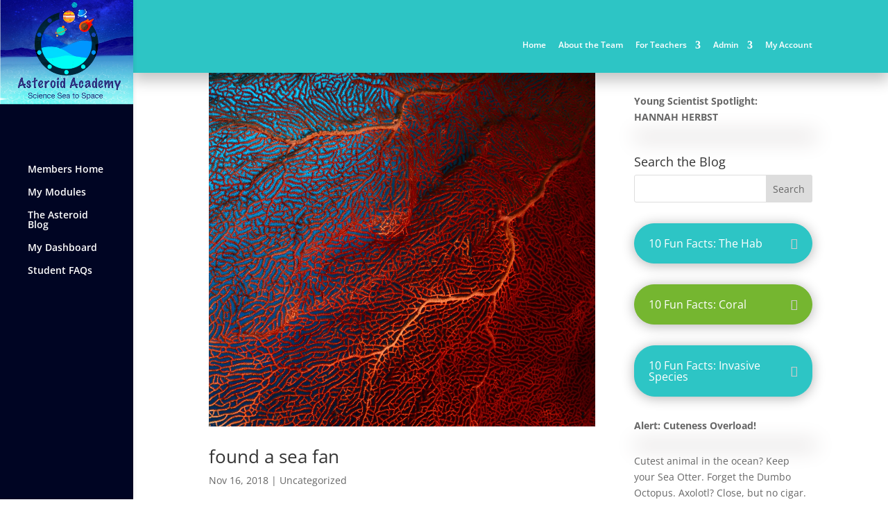

--- FILE ---
content_type: text/css
request_url: https://asteroidacademy.org/wp-content/themes/Divi_Child/style.css?ver=4.27.4
body_size: -91
content:
/*
Theme Name:Divi_Child
Theme URI: http://asteroidacademy.org
Description: AEON Custom
Author: LightBeetle
Author URI: http://lightbeetle.com
Template: Divi
Version: 3.0
*/

/* Start your custom CSS bellow this comment
============================================ */
/*---------- [Load The Fonts] ----------*/

--- FILE ---
content_type: text/css
request_url: https://asteroidacademy.org/wp-content/et-cache/1/1/global/et-divi-customizer-global.min.css?ver=1753558007
body_size: 1932
content:
body,.et_pb_column_1_2 .et_quote_content blockquote cite,.et_pb_column_1_2 .et_link_content a.et_link_main_url,.et_pb_column_1_3 .et_quote_content blockquote cite,.et_pb_column_3_8 .et_quote_content blockquote cite,.et_pb_column_1_4 .et_quote_content blockquote cite,.et_pb_blog_grid .et_quote_content blockquote cite,.et_pb_column_1_3 .et_link_content a.et_link_main_url,.et_pb_column_3_8 .et_link_content a.et_link_main_url,.et_pb_column_1_4 .et_link_content a.et_link_main_url,.et_pb_blog_grid .et_link_content a.et_link_main_url,body .et_pb_bg_layout_light .et_pb_post p,body .et_pb_bg_layout_dark .et_pb_post p{font-size:14px}.et_pb_slide_content,.et_pb_best_value{font-size:15px}#et_search_icon:hover,.mobile_menu_bar:before,.mobile_menu_bar:after,.et_toggle_slide_menu:after,.et-social-icon a:hover,.et_pb_sum,.et_pb_pricing li a,.et_pb_pricing_table_button,.et_overlay:before,.entry-summary p.price ins,.et_pb_member_social_links a:hover,.et_pb_widget li a:hover,.et_pb_filterable_portfolio .et_pb_portfolio_filters li a.active,.et_pb_filterable_portfolio .et_pb_portofolio_pagination ul li a.active,.et_pb_gallery .et_pb_gallery_pagination ul li a.active,.wp-pagenavi span.current,.wp-pagenavi a:hover,.nav-single a,.tagged_as a,.posted_in a{color:#ebbb20}.et_pb_contact_submit,.et_password_protected_form .et_submit_button,.et_pb_bg_layout_light .et_pb_newsletter_button,.comment-reply-link,.form-submit .et_pb_button,.et_pb_bg_layout_light .et_pb_promo_button,.et_pb_bg_layout_light .et_pb_more_button,.et_pb_contact p input[type="checkbox"]:checked+label i:before,.et_pb_bg_layout_light.et_pb_module.et_pb_button{color:#ebbb20}.footer-widget h4{color:#ebbb20}.et-search-form,.nav li ul,.et_mobile_menu,.footer-widget li:before,.et_pb_pricing li:before,blockquote{border-color:#ebbb20}.et_pb_counter_amount,.et_pb_featured_table .et_pb_pricing_heading,.et_quote_content,.et_link_content,.et_audio_content,.et_pb_post_slider.et_pb_bg_layout_dark,.et_slide_in_menu_container,.et_pb_contact p input[type="radio"]:checked+label i:before{background-color:#ebbb20}a{color:#ebbb20}#main-header,#main-header .nav li ul,.et-search-form,#main-header .et_mobile_menu{background-color:#000523}#main-header .nav li ul{background-color:rgba(0,0,0,0.8)}.nav li ul{border-color:#75b630}.et_secondary_nav_enabled #page-container #top-header{background-color:#2dc5c5!important}#et-secondary-nav li ul{background-color:#2dc5c5}.et_header_style_centered .mobile_nav .select_page,.et_header_style_split .mobile_nav .select_page,.et_nav_text_color_light #top-menu>li>a,.et_nav_text_color_dark #top-menu>li>a,#top-menu a,.et_mobile_menu li a,.et_nav_text_color_light .et_mobile_menu li a,.et_nav_text_color_dark .et_mobile_menu li a,#et_search_icon:before,.et_search_form_container input,span.et_close_search_field:after,#et-top-navigation .et-cart-info{color:#ffffff}.et_search_form_container input::-moz-placeholder{color:#ffffff}.et_search_form_container input::-webkit-input-placeholder{color:#ffffff}.et_search_form_container input:-ms-input-placeholder{color:#ffffff}#main-header .nav li ul a{color:rgba(255,255,255,0.7)}#top-menu li.current-menu-ancestor>a,#top-menu li.current-menu-item>a,#top-menu li.current_page_item>a{color:#2dc5c5}#main-footer .footer-widget h4,#main-footer .widget_block h1,#main-footer .widget_block h2,#main-footer .widget_block h3,#main-footer .widget_block h4,#main-footer .widget_block h5,#main-footer .widget_block h6{color:#ebbb20}.footer-widget li:before{border-color:#ebbb20}body .et_pb_button{font-size:16px;background-color:#2dc5c5;border-width:0px!important;border-color:#2dc5c5;border-radius:0px}body.et_pb_button_helper_class .et_pb_button,body.et_pb_button_helper_class .et_pb_module.et_pb_button{}body .et_pb_button:after{font-size:25.6px}body .et_pb_bg_layout_light.et_pb_button:hover,body .et_pb_bg_layout_light .et_pb_button:hover,body .et_pb_button:hover{color:#2dc5c5!important;background-color:rgba(255,255,255,0.99);border-color:#2dc5c5!important;border-radius:2px}@media only screen and (min-width:981px){#logo{max-height:100%}.et_pb_svg_logo #logo{height:100%}#main-header .logo_container{width:100%}.et_header_style_centered #main-header .logo_container,.et_header_style_split #main-header .logo_container{margin:0 auto}.et_vertical_nav #et-top-navigation{margin-top:26px}.et_header_style_left .et-fixed-header #et-top-navigation,.et_header_style_split .et-fixed-header #et-top-navigation{padding:54px 0 0 0}.et_header_style_left .et-fixed-header #et-top-navigation nav>ul>li>a,.et_header_style_split .et-fixed-header #et-top-navigation nav>ul>li>a{padding-bottom:54px}.et_header_style_centered header#main-header.et-fixed-header .logo_container{height:108px}.et_header_style_split #main-header.et-fixed-header .centered-inline-logo-wrap{width:108px;margin:-108px 0}.et_header_style_split .et-fixed-header .centered-inline-logo-wrap #logo{max-height:108px}.et_pb_svg_logo.et_header_style_split .et-fixed-header .centered-inline-logo-wrap #logo{height:108px}.et_header_style_slide .et-fixed-header #et-top-navigation,.et_header_style_fullscreen .et-fixed-header #et-top-navigation{padding:45px 0 45px 0!important}.et_fixed_nav #page-container .et-fixed-header#top-header{background-color:#2dc5c5!important}.et_fixed_nav #page-container .et-fixed-header#top-header #et-secondary-nav li ul{background-color:#2dc5c5}.et-fixed-header #top-menu a,.et-fixed-header #et_search_icon:before,.et-fixed-header #et_top_search .et-search-form input,.et-fixed-header .et_search_form_container input,.et-fixed-header .et_close_search_field:after,.et-fixed-header #et-top-navigation .et-cart-info{color:#ffffff!important}.et-fixed-header .et_search_form_container input::-moz-placeholder{color:#ffffff!important}.et-fixed-header .et_search_form_container input::-webkit-input-placeholder{color:#ffffff!important}.et-fixed-header .et_search_form_container input:-ms-input-placeholder{color:#ffffff!important}.et-fixed-header #top-menu li.current-menu-ancestor>a,.et-fixed-header #top-menu li.current-menu-item>a,.et-fixed-header #top-menu li.current_page_item>a{color:#f28321!important}}@media only screen and (min-width:1350px){.et_pb_row{padding:27px 0}.et_pb_section{padding:54px 0}.single.et_pb_pagebuilder_layout.et_full_width_page .et_post_meta_wrapper{padding-top:81px}.et_pb_fullwidth_section{padding:0}}body #page-container #sidebar{width:33%}body #page-container #left-area{width:67%}.et_right_sidebar #main-content .container:before{right:33%!important}.et_left_sidebar #main-content .container:before{left:33%!important}#top-header{padding-top:50px;padding-bottom:25px}.et_vertical_nav #main-header .container{margin-left:0;margin-right:0}.et_vertical_nav #et-top-navigation{margin-left:40px;margin-right:40px}.et_vertical_nav #page-container #main-header{padding-top:0}div#top-header{position:fixed!important;top:0px;left:0px;right:0px}.et_vertical_nav #top-header{-webkit-box-shadow:0px 9px 20px 2px rgba(0,0,0,0.24);-moz-box-shadow:0px 9px 20px 2px rgba(0,0,0,0.24);box-shadow:0px 9px 20px 2px rgba(0,0,0,0.24)}.et_vertical_nav #top-header{-webkit-box-shadow:0px 9px 20px 2px rgba(0,0,0,0.24)!important;-moz-box-shadow:0px 9px 20px 2px rgba(0,0,0,0.24)!important;box-shadow:0px 9px 20px 2px rgba(0,0,0,0.24)!important}@media only screen and (min-width:981px){.et_vertical_nav #page-container #main-header{width:15%!important}.et_vertical_nav #et-main-area,.et_vertical_nav #top-header{margin-left:15%!important}}img.alignleft{float:left;margin-right:25px}.shadow-effect-right{Box-shadow:3px 3px 30px 3px #b8b1b1;margin-top:15px;margin-bottom:15px;margin-right:0px;margin-left:20px}.shadow-effect-center{Box-shadow:3px 3px 30px 3px #b8b1b1}img.alignright{float:right;margin-left:25px}.shadow-effect-left{Box-shadow:3px 3px 30px 3px #b8b1b1;margin-top:15px;margin-bottom:15px;margin-right:20px;margin-left:0px}.custom-module .et_pb_blurb_container{padding-left:20px;padding-right:20px}.et_pb_blog_0 .et_pb_post .more-link{font-weight:600;color:#2dc5c5!important;float:right}table td{padding:5px;background:#fff;color:rgba(0,0,0,0.54)}.wdm_crossword #across-box{background-color:#2dc5c5b3!important;border:1px solid #FFF;display:inline-block;vertical-align:top;padding-bottom:30px;padding-top:10px}.wdm_crossword #down-box{background-color:#8bc7b9b3!important;border:1px solid #FFF;display:inline-block;vertical-align:top;padding-bottom:30px;padding-top:12px}#clues-inner div h3{margin-left:8%;padding-top:0%;border-bottom:2px solid white;margin-right:20px}#clues button{margin-left:8%;background-color:white;color:#2dc5c5!important;border:2px solid #2dc5c5!important;font-weight:bold!important}.wdm_crossword #crossword table.crossword tbody tr td input{padding:0;background-color:#2dc5c5;margin:0}.hint-question{display:none}.wdm_wrapper.hangman-content p,.wdm_wrapper.text p{font-size:1.5em;margin-top:24px;font-family:'Love Ya Like A Sister',cursive;letter-spacing:2px;padding-bottom:20px}@media (min-width:981px){#main-content .container:before{position:absolute;top:0;width:0px;height:100%;background-color:#e2e2e2;content:""}}.wp-polls-ul{padding:0px;margin:10px 0px 10px 10px}.mce-notification.mce-has-close{display:none}a.wpc-button{display:inline-block;padding:15px 15px 15px 15px;text-decoration:none;color:#fff;transition:.2s opacity ease;border-width:2px;border-radius:20px;font-family:"Open Sans"!important;font-size:16px;line-height:.25em}.widget_text .et_pb_toggle{border-radius:30px;box-shadow:0px 2px 18px 0px rgba(0,0,0,0.3)}div#text-22 .et_pb_toggle{background:#2dc5c5!important}#text-22 .et_pb_toggle
.et_pb_toggle_title{color:#fff!important}div#text-22 .et_pb_toggle_open{background:#fff!important}div#text-22 .et_pb_toggle_open .et_pb_toggle_title{color:#727272!important}.widget_text .et_pb_toggle{border-radius:30px;box-shadow:0px 2px 18px 0px rgba(0,0,0,0.3)}div#text-23 .et_pb_toggle{background:#75b630!important}#text-23 .et_pb_toggle
.et_pb_toggle_title{color:#fff!important}div#text-23 .et_pb_toggle_open{background:#fff!important}div#text-23 .et_pb_toggle_open .et_pb_toggle_title{color:#727272!important}.widget_text .et_pb_toggle{border-radius:30px;box-shadow:0px 2px 18px 0px rgba(0,0,0,0.3)}div#text-24 .et_pb_toggle{background:#2dc5c5!important}#text-24 .et_pb_toggle
.et_pb_toggle_title{color:#fff!important}div#text-24 .et_pb_toggle_open{background:#fff!important}div#text-24 .et_pb_toggle_open .et_pb_toggle_title{color:#727272!important}.page-id-234468 .et_pb_text_1 h3{color:#666666!important}.page-id-234468 .et_pb_text_1 h4{color:#2dc5c5!important}